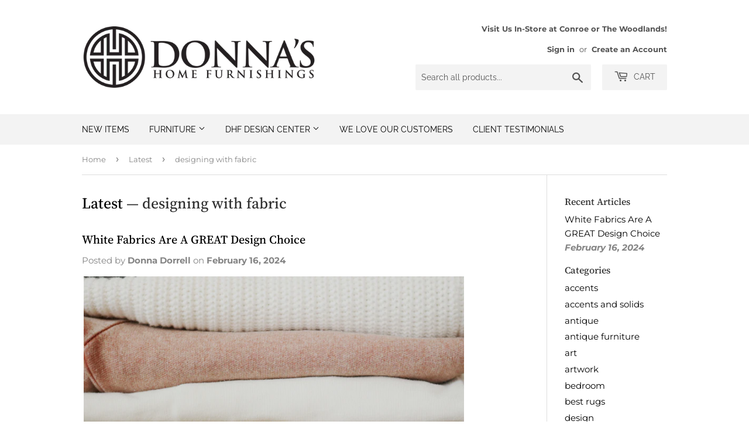

--- FILE ---
content_type: application/javascript
request_url: https://prism.app-us1.com/?a=475515047&u=https%3A%2F%2Fdhfonline.com%2Fblogs%2Flatest%2Ftagged%2Fdesigning-with-fabric
body_size: 123
content:
window.visitorGlobalObject=window.visitorGlobalObject||window.prismGlobalObject;window.visitorGlobalObject.setVisitorId('2e734254-5164-432b-904d-7d6b0b9ec3e7', '475515047');window.visitorGlobalObject.setWhitelistedServices('tracking', '475515047');